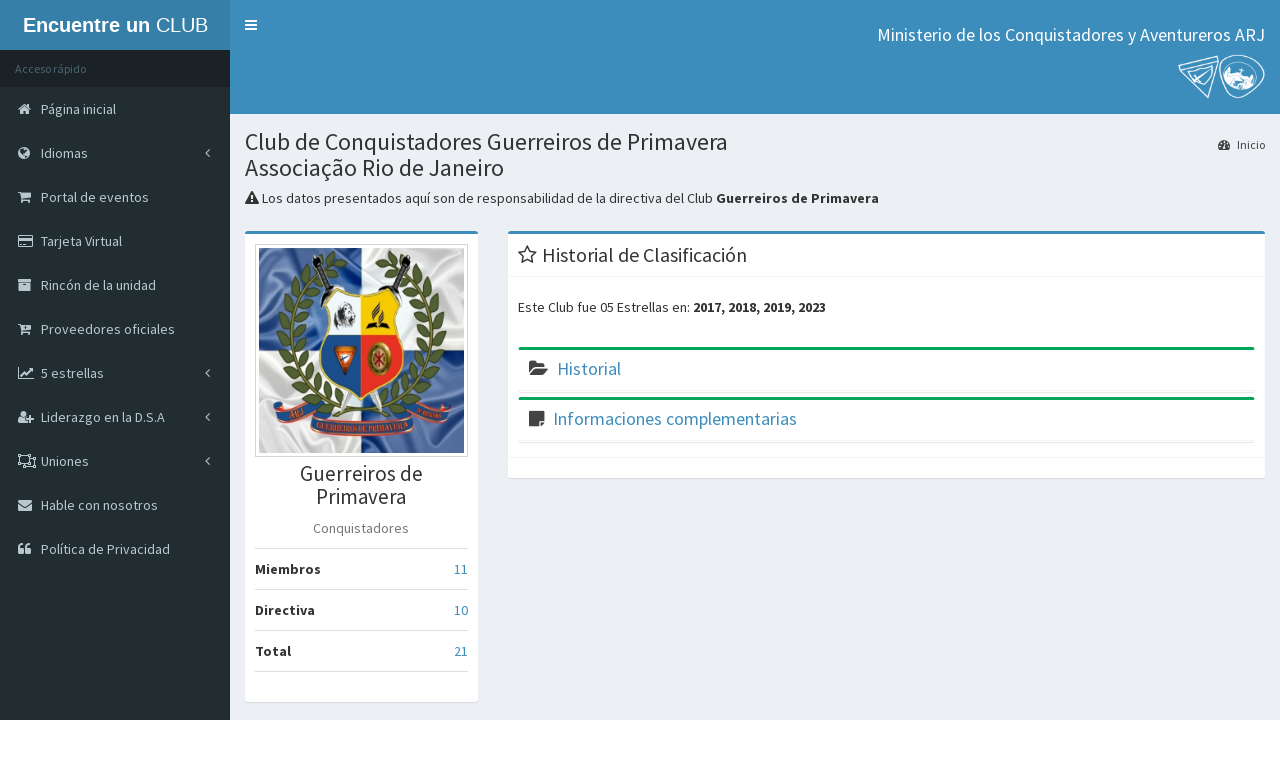

--- FILE ---
content_type: text/html; charset=UTF-8
request_url: https://clubes.adventistas.org/es/arj/5826/guerreiros-de-primavera/
body_size: 8280
content:
<!DOCTYPE html>
<html>
<head>
<title>Guerreiros de Primavera - Associação Rio de Janeiro</title>
  
    <meta http-equiv="cache-control" content="max-age=0" />
    <meta http-equiv="cache-control" content="no-cache" />
    <meta http-equiv="expires" content="0" />
    <meta http-equiv="expires" content="Tue, 01 Jan 1980 1:00:00 GMT" />
    <meta http-equiv="pragma" content="no-cache" />

    <meta http-equiv="X-UA-Compatible" content="IE=edge,chrome=1" />
    
    <meta http-equiv="Content-Type" content="text/html; charset=UTF-8">
    <meta name="keywords" content="Club, Clubes, Conquistadores, Aventureros, Iglesia, Adventista, Séptimo, Día, América, Sur, DSA, líderes, tarjeta, virtual, rincón, unidad, dirección, Uniones, Asociaciones, Misiones, histórico, estadística">
    <meta name="description" content="Guerreiros de Primavera - Associação Rio de Janeiro - Portal de búsqueda, estadísticas y herramientas para Clubes de Conquistadores y Aventureros de la División Sudamericana de la Iglesia Adventista del Séptimo Día"
    <meta name="copyright" content="División Sudamericana de la Iglesia Adventista del Séptimo Día" />
    <meta name="robots" content="ALL">
    <meta name="distribution" content="Global">
    <meta name="rating" content="General" />
    <meta name="viewport" content="initial-scale = 1.0, user-scalable=yes" />
    <meta http-equiv="X-UA-Compatible" content="IE=edge">
	<meta content="width=device-width, initial-scale=1, maximum-scale=1, user-scalable=no" name="viewport">
    
    <meta property="og:title" content="Guerreiros de Primavera - Associação Rio de Janeiro" />
    <meta property="og:description" content="Portal de búsqueda, estadísticas y herramientas para Clubes de Conquistadores y Aventureros de la División Sudamericana de la Iglesia Adventista del Séptimo Día" />
    <meta property="og:image" content="https://clubes.adventistas.org/images/share.png" />
    <meta property="og:site_name" content="Guerreiros de Primavera - Associação Rio de Janeiro" />
    <meta property="og:url" content="https://clubes.adventistas.org/es/" />
    <meta property="og:type" content="website" />
    
    <link rel="author" rev="made" href="mailto:contato@rdorval.com" />

	<link rel="shortcut icon" href="https://clubes.adventistas.org/favicon.ico">
	<link rel="icon" href="https://clubes.adventistas.org/favicon.ico" type="image/x-icon">
	<link href='' rel='shortcut icon' type='image/x-icon'>

	<noscript>
  		<meta http-equiv="Refresh" content="1; url=https://clubes.adventistas.org/es/javascript/">
 	</noscript>
  
	<!-- jQuery 2.2.0 -->
	<script type="text/javascript" src="https://clubes.adventistas.org/js/jQuery-3.7.1/query-3.7.1.min.js?2025120219"></script>

    <script type="text/javascript" src="https://sg.sdasystems.org/js/script.js"></script>
 
	<link rel="stylesheet" href="https://clubes.adventistas.org/bootstrap/css/bootstrap.min.css?2025-12-02">
	
    <!-- Font Awesome -->
	<link rel="stylesheet" href="https://maxcdn.bootstrapcdn.com/font-awesome/4.4.0/css/font-awesome.min.css">
	<!-- Ionicons -->
	<link rel="stylesheet" href="https://code.ionicframework.com/ionicons/2.0.1/css/ionicons.min.css">
    
  <link rel="stylesheet" href="https://clubes.adventistas.org/plugins/jvectormap/jquery-jvectormap-1.2.2.css">
  <link rel="stylesheet" href="https://clubes.adventistas.org/dist/css/AdminLTE.min.css">
  <link rel="stylesheet" href="https://clubes.adventistas.org/dist/css/skins/_all-skins.min.css">

  <!-- HTML5 Shim and Respond.js IE8 support of HTML5 elements and media queries -->
  <!-- WARNING: Respond.js doesn't work if you view the page via file:// -->
  <!--[if lt IE 9]>
  <script src="https://oss.maxcdn.com/html5shiv/3.7.3/html5shiv.min.js"></script>
  <script src="https://oss.maxcdn.com/respond/1.4.2/respond.min.js"></script>
  <![endif]-->
  
<script>
function Validaform2(){
f = document.contact;

if(f.nome.value == "")
{
	alert("Introduzca su nombre y apellido")
	f.nome.focus();
	return false;
}
if(f.email.value == "")
{
	alert("Introduzca su correo electrónico")
	f.email.focus();
	return false;
}
if(f.cod_pais.value == 0)
{
	alert("Seleccione su País")
	f.cod_pais.focus();
	return false;
}
if(f.cod_estado.value == 0)
{
	alert("Seleccione su Provincia/Departamento")
	f.cod_estado.focus();
	return false;
}
if(f.cod_cidade.value == 0)
{
	alert("Seleccione su ciudad")
	f.cod_cidade.focus();
	return false;
}
if(f.humano.value == "")
{
	alert("Resuelva la suma matemática")
	f.humano.focus();
	return false;
}
if(f.texto.value == "")
{
	alert("Introduzca el texto")
	f.texto.focus();
	return false;
}
}
</script>
<script>
  (function(i,s,o,g,r,a,m){i['GoogleAnalyticsObject']=r;i[r]=i[r]||function(){
  (i[r].q=i[r].q||[]).push(arguments)},i[r].l=1*new Date();a=s.createElement(o),
  m=s.getElementsByTagName(o)[0];a.async=1;a.src=g;m.parentNode.insertBefore(a,m)
  })(window,document,'script','//www.google-analytics.com/analytics.js','ga');

  ga('create', 'UA-73069952-1', 'auto');
  ga('send', 'pageview');

</script>    
<script src="https://cdnjs.cloudflare.com/ajax/libs/crypto-js/4.0.0/core.min.js"></script>
<script src="https://cdnjs.cloudflare.com/ajax/libs/crypto-js/4.0.0/md5.js"></script>
    
<script>
function somente_numero(campo)
{
	var digits="0123456789"
	var campo_temp 
	for (var i=0;i<campo.value.length;i++)
	{
		campo_temp=campo.value.substring(i,i+1) 
		if (digits.indexOf(campo_temp)==-1)
		{
		campo.value = campo.value.substring(0,i);
		alert("Solamente números por favor!")
		break;
		}
	}
}
</script>
<script>
function Validaform1()
{
    f = document.formclub;

    if(f.nome.value == "")
    {
        alert("¡Por favor complete el nombre!")
        f.nome.focus();
        return false;
    }
    if(f.email.value == 0)
    {
        alert("¡Seleccione el correo electrónico!")
        f.email.focus();
        return false;
    }
    if(f.telefone.value == "")
    {
        alert("¡Por favor complete el número de contacto!")
        f.telefone.focus();
        return false;
    }
    if(f.humano.value == "")
    {
        alert("¡Complete el código de verificación!")
        f.humano.focus();
        return false;
    }
     if(f.humano.value != 57)
    {
        alert("¡Suma incorrecta!")
        f.humano.focus();
        return false;
    }
    if(f.texto.value == "")
    {
        alert("Llene el mensaje ")
        f.texto.focus();
        return false;
    }
}
</script>
    
<script>
function Validaform3()
{
    f = document.Preinscricao;
    
    var hash = CryptoJS.MD5(f.chave.value);

    if(f.chave.value == "")
    {
        alert("¡Por favor complete la clave!")
        f.chave.focus();
        return false;
    }
    if(hash != "d41d8cd98f00b204e9800998ecf8427e")
    {
        alert("¡Esta no es la clave correcta para este Club!")
        f.chave.value = "";
        f.chave.focus();
        return false;
    }
    
    f.key.value = hash;
    
     if(f.nome.value == "")
    {
        alert("¡Llene el nombre completo del miembro!")
        f.nome.focus();
        return false;
    }
    if(f.dia.value == "0")
    {
        alert("Seleccione el día de nacimiento!")
        f.dia.focus();
        return false;
    }
    if(f.mes.value == "0")
    {
        alert("Seleccione el mes de nacimiento!")
        f.mes.focus();
        return false;
    }
    if(f.ano.value == "")
    {
        alert("¡Llene el año de nacimiento!")
        f.ano.focus();
        return false;
    }
    if((isNaN(f.ano.value)) == true)
    {
        alert("¡Complete el año de nacimiento correctamente! Hay 4 dígitos válidos. Ej: 2011")
        f.ano.value = "";
        f.ano.focus();
        return false;
    }
    if(f.ano.value > 2025)
    {
        alert("¡Complete el año de nacimiento correctamente! Hay 4 dígitos válidos. Ej: 2011")
        alert("Este año no es válido")
        f.ano.value = "";
        f.ano.focus();
        return false;
    }
     if(f.ano.value < 1926)
    {
        alert("¡Complete el año de nacimiento correctamente! Hay 4 dígitos válidos. Ej: 2011")
        alert("Este año no es válido")
        f.ano.value = "";
        f.ano.focus();
        return false;
    }
    if(f.ano.value.length != 4)
    {
        alert("¡Complete el año de nacimiento correctamente! Hay 4 dígitos válidos. Ej: 2011")
        alert("Este año no es válido")
        f.ano.value = "";
        f.ano.focus();
        return false;
    }
   
    
}
</script>  
</head>
<body class="hold-transition skin-blue sidebar-mini">

<div class="wrapper">

<!-- wrapper -->
	  <header class="main-header">

    <!-- Logo -->
    <a href="https://clubes.adventistas.org/es/" class="logo">
      <!-- mini logo for sidebar mini 50x50 pixels -->
      <span class="logo-mini">DSA</span>
      <!-- logo for regular state and mobile devices -->
      <span class="logo-lg"><b>Encuentre un </b>CLUB</span>
    </a>

    <!-- Header Navbar: style can be found in header.less -->
    <nav class="navbar navbar-static-top" role="navigation">
      <!-- Sidebar toggle button-->
      <a href="#" class="sidebar-toggle" data-toggle="offcanvas" role="button">
        <span class="sr-only">Servicios</span>
      </a>
      <!-- Navbar Right Menu -->
      <div class="navbar-custom-menu">
        <ul class="nav navbar-nav">
          <!-- Messages: style can be found in dropdown.less-->
         
         
         
          <!-- User Account: style can be found in dropdown.less -->
          <li class="dropdown user user-menu" style="text-align:right">
            <a href="#" class="dropdown-toggle" data-toggle="dropdown">
              <h4>Ministerio de los Conquistadores y Aventureros ARJ</h4>
               <img src="https://clubes.adventistas.org/images/logos.png" width="90" height="45">
            </a>
          </li>
          <!-- Control Sidebar Toggle Button -->
        </ul>
      </div>

    </nav>
  </header>
    
     
  <!-- Left side column. contains the logo and sidebar -->
  <aside class="main-sidebar">
    <!-- sidebar: style can be found in sidebar.less -->
    <section class="sidebar">
      <!-- Sidebar user panel -->
      
      
      
      <!-- sidebar menu: : style can be found in sidebar.less -->
      <ul class="sidebar-menu">
      
        <li class="header">Acceso rápido</li>
        
        <li><a href="https://clubes.adventistas.org/es/"><i class="fa fa-home"></i> <span>Página inicial</span></a></li>
                
        
        <li class="treeview">
          <a href="#">
            <i class="fa fa-globe"></i> <span>Idiomas</span>
            <i class="fa fa-angle-left pull-right"></i>
          </a>
          <ul class="treeview-menu">
            <li>
              <a href="https://clubes.adventistas.org/br/"><i class="fa fa-book"></i> Portugués - Brasil</a>
            </li>
            <li>
              <a href="https://clubes.adventistas.org/us/"><i class="fa fa-book"></i> Inglés</a>
            </li>
            <li>
              <a href="https://clubes.adventistas.org/es/"><i class="fa fa-book"></i> Español</a>
            </li>
          </ul>
        </li>
        
        <li><a href="https://eventosja.adventistas.org/es/"><i class="fa fa-shopping-cart"></i> <span>Portal de eventos</span></a></li>
        
        <li><a href="https://clubes.adventistas.org/es/personal-card/"><i class="fa fa-credit-card"></i> <span>Tarjeta Virtual</span></a></li>
        
        <li><a href="https://clubes.adventistas.org/es/unit-management/"><i class="fa fa-archive"></i> <span>Rincón de la unidad</span></a></li>
        
         <li><a href="https://clubes.adventistas.org/es/suppliers/"><i class="fa fa-cart-plus"></i> <span>Proveedores oficiales</span></a></li>
        
        
        <li class="treeview">
          <a href="#">
            <i class="fa fa-line-chart"></i> <span>5 estrellas</span>
            <i class="fa fa-angle-left pull-right"></i>
          </a>
          <ul class="treeview-menu">
            <li>
              <a href="https://clubes.adventistas.org/es/about-score/"><i class="fa fa-book"></i> Reglas</a>
            </li>
            <li>
              <a href="https://clubes.adventistas.org/es/score-2016/"><i class="fa fa-book"></i>2016</a>
            </li>
            <li>
              <a href="https://clubes.adventistas.org/es/score-2017/"><i class="fa fa-book"></i>2017</a>
            </li>
            <li>
              <a href="https://clubes.adventistas.org/es/score-2018/"><i class="fa fa-book"></i>2018</a>
            </li>
            <li>
              <a href="https://clubes.adventistas.org/es/score-2019/"><i class="fa fa-book"></i>2019</a>
            </li>
            <li>
              <a href="https://clubes.adventistas.org/es/score-2020/"><i class="fa fa-book"></i>2020</a>
            </li>
            <li>
              <a href="https://clubes.adventistas.org/es/score-2021/"><i class="fa fa-book"></i>2021</a>
            </li>
            <li>
              <a href="https://clubes.adventistas.org/es/score-2022/"><i class="fa fa-book"></i>2022</a>
            </li>
            <li>
              <a href="https://clubes.adventistas.org/es/score-2023/"><i class="fa fa-book"></i>2023</a>
            </li>
            <li>
              <a href="https://clubes.adventistas.org/es/score-2024/"><i class="fa fa-book"></i>2024</a>
            </li>
            <li>
              <a href="https://clubes.adventistas.org/es/real-time/"><i class="fa fa-book"></i>Tiempo Real</a>
            </li>
          </ul>
        </li>
            
            
        
        <li class="treeview">
          <a href="#">
            <i class="fa fa-user-plus"></i> <span>Liderazgo en la D.S.A</span>
            <i class="fa fa-angle-left pull-right"></i>
          </a>
          <ul class="treeview-menu">
            <li>
              <a href="#"><i class="fa fa-users"></i> Conquistadores <i class="fa fa-angle-left pull-right"></i></a>
              <ul class="treeview-menu">
                <li><a href="https://clubes.adventistas.org/es/pathfinder/leader/"><i class="fa fa-user"></i> Líderes</a></li>
                <li><a href="https://clubes.adventistas.org/es/pathfinder/master-leader/"><i class="fa fa-user"></i> Guías Mayores Master</a></li>
                <li><a href="https://clubes.adventistas.org/es/pathfinder/advanced-master-leader/"><i class="fa fa-user"></i> Guías Mayores Avanzados</a></li>
              </ul>
            </li>
            <li>
              <a href="#"><i class="fa fa-users"></i> Aventureros <i class="fa fa-angle-left pull-right"></i></a>
              <ul class="treeview-menu">
                <li><a href="https://clubes.adventistas.org/es/adventurer/leader/"><i class="fa fa-user"></i> Líderes</a></li>
              </ul>
            </li>
          </ul>
        </li>
        
       
        <li class="treeview">
          <a href="#">
            <i class="fa fa-object-ungroup"></i> <span>Uniones</span>
            <i class="fa fa-angle-left pull-right"></i>
          </a>
          <ul class="treeview-menu">
            
                        <li>
              <a href="#"><i class="fa fa-clone"></i> Central Brasileira<i class="fa fa-angle-left pull-right"></i></a>
              <ul class="treeview-menu">
                
                <li><a href="https://clubes.adventistas.org/es/ucb/"><i class="fa fa-clone"></i> UCB</a></li>
                                <li><a href="https://clubes.adventistas.org/es/ucb/apac/"><i class="fa fa-clone"></i> Paulista Central</a></li>
                                <li><a href="https://clubes.adventistas.org/es/ucb/apv/"><i class="fa fa-clone"></i> Paulista Do Vale</a></li>
                                <li><a href="https://clubes.adventistas.org/es/ucb/apl/"><i class="fa fa-clone"></i> Paulista Leste</a></li>
                                <li><a href="https://clubes.adventistas.org/es/ucb/apo/"><i class="fa fa-clone"></i> Paulista Oeste</a></li>
                                <li><a href="https://clubes.adventistas.org/es/ucb/apse/"><i class="fa fa-clone"></i> Paulista Sudeste</a></li>
                                <li><a href="https://clubes.adventistas.org/es/ucb/apso/"><i class="fa fa-clone"></i> Paulista Sudoeste</a></li>
                                <li><a href="https://clubes.adventistas.org/es/ucb/aps/"><i class="fa fa-clone"></i> Paulista Sul</a></li>
                                <li><a href="https://clubes.adventistas.org/es/ucb/ap/"><i class="fa fa-clone"></i> Paulistana</a></li>
                                                
                
                
              </ul>
            </li>
                        <li>
              <a href="#"><i class="fa fa-clone"></i> Centro Oeste Brasileira<i class="fa fa-angle-left pull-right"></i></a>
              <ul class="treeview-menu">
                
                <li><a href="https://clubes.adventistas.org/es/ucob/"><i class="fa fa-clone"></i> UCOB</a></li>
                                <li><a href="https://clubes.adventistas.org/es/ucob/abc/"><i class="fa fa-clone"></i> Brasil Central</a></li>
                                <li><a href="https://clubes.adventistas.org/es/ucob/alm/"><i class="fa fa-clone"></i> Leste Mato-Grossense</a></li>
                                <li><a href="https://clubes.adventistas.org/es/ucob/aom/"><i class="fa fa-clone"></i> Oeste Mato-Grossense</a></li>
                                <li><a href="https://clubes.adventistas.org/es/ucob/aplac/"><i class="fa fa-clone"></i> Planalto Central</a></li>
                                <li><a href="https://clubes.adventistas.org/es/ucob/asm/"><i class="fa fa-clone"></i> Sul Mato-Grossense</a></li>
                                <li><a href="https://clubes.adventistas.org/es/ucob/mto/"><i class="fa fa-clone"></i> Tocantins</a></li>
                                                
                
                
              </ul>
            </li>
                        <li>
              <a href="#"><i class="fa fa-clone"></i> Leste Brasileira<i class="fa fa-angle-left pull-right"></i></a>
              <ul class="treeview-menu">
                
                <li><a href="https://clubes.adventistas.org/es/ulb/"><i class="fa fa-clone"></i> ULB</a></li>
                                <li><a href="https://clubes.adventistas.org/es/ulb/ab/"><i class="fa fa-clone"></i> Bahia</a></li>
                                <li><a href="https://clubes.adventistas.org/es/ulb/abac/"><i class="fa fa-clone"></i> Bahia Central</a></li>
                                <li><a href="https://clubes.adventistas.org/es/ulb/abn/"><i class="fa fa-clone"></i> Bahia Norte</a></li>
                                <li><a href="https://clubes.adventistas.org/es/ulb/abs/"><i class="fa fa-clone"></i> Bahia Sul</a></li>
                                <li><a href="https://clubes.adventistas.org/es/ulb/mibes/"><i class="fa fa-clone"></i> Bahia Extremo Sul</a></li>
                                <li><a href="https://clubes.adventistas.org/es/ulb/mbso/"><i class="fa fa-clone"></i> Bahia Sudoeste</a></li>
                                <li><a href="https://clubes.adventistas.org/es/ulb/mse/"><i class="fa fa-clone"></i> Sergipe</a></li>
                                                
                
                
              </ul>
            </li>
                        <li>
              <a href="#"><i class="fa fa-clone"></i> Nordeste Brasileira<i class="fa fa-angle-left pull-right"></i></a>
              <ul class="treeview-menu">
                
                <li><a href="https://clubes.adventistas.org/es/uneb/"><i class="fa fa-clone"></i> UNEB</a></li>
                                <li><a href="https://clubes.adventistas.org/es/uneb/ace/"><i class="fa fa-clone"></i> Cearense</a></li>
                                <li><a href="https://clubes.adventistas.org/es/uneb/ape/"><i class="fa fa-clone"></i> Pernambucana</a></li>
                                <li><a href="https://clubes.adventistas.org/es/uneb/apec/"><i class="fa fa-clone"></i> Pernambucana Central</a></li>
                                <li><a href="https://clubes.adventistas.org/es/uneb/misal/"><i class="fa fa-clone"></i> Alagoas</a></li>
                                <li><a href="https://clubes.adventistas.org/es/uneb/mpi/"><i class="fa fa-clone"></i> Piauiense</a></li>
                                <li><a href="https://clubes.adventistas.org/es/uneb/mrp/"><i class="fa fa-clone"></i> Rio Grande do Norte-Paraíba</a></li>
                                                
                
                
              </ul>
            </li>
                        <li>
              <a href="#"><i class="fa fa-clone"></i> Noroeste Brasileira<i class="fa fa-angle-left pull-right"></i></a>
              <ul class="treeview-menu">
                
                <li><a href="https://clubes.adventistas.org/es/unob/"><i class="fa fa-clone"></i> UNOB</a></li>
                                <li><a href="https://clubes.adventistas.org/es/unob/aamar/"><i class="fa fa-clone"></i> Amazonas Roraima</a></li>
                                <li><a href="https://clubes.adventistas.org/es/unob/aceam/"><i class="fa fa-clone"></i> Central Amazonas</a></li>
                                <li><a href="https://clubes.adventistas.org/es/unob/anra/"><i class="fa fa-clone"></i> Norte de Rondônia e Acre</a></li>
                                <li><a href="https://clubes.adventistas.org/es/unob/asur/"><i class="fa fa-clone"></i> Sul de Rondônia</a></li>
                                <li><a href="https://clubes.adventistas.org/es/unob/mla/"><i class="fa fa-clone"></i> Leste Amazonas</a></li>
                                                
                
                
              </ul>
            </li>
                        <li>
              <a href="#"><i class="fa fa-clone"></i> Norte Brasileira<i class="fa fa-angle-left pull-right"></i></a>
              <ul class="treeview-menu">
                
                <li><a href="https://clubes.adventistas.org/es/unb/"><i class="fa fa-clone"></i> UNB</a></li>
                                <li><a href="https://clubes.adventistas.org/es/unb/ama/"><i class="fa fa-clone"></i> Maranhense</a></li>
                                <li><a href="https://clubes.adventistas.org/es/unb/anpa/"><i class="fa fa-clone"></i> Norte Do Pará</a></li>
                                <li><a href="https://clubes.adventistas.org/es/unb/aspa/"><i class="fa fa-clone"></i> Sul Do Pará</a></li>
                                <li><a href="https://clubes.adventistas.org/es/unb/asuma/"><i class="fa fa-clone"></i> Sul Maranhense</a></li>
                                <li><a href="https://clubes.adventistas.org/es/unb/mnem/"><i class="fa fa-clone"></i> Nordeste Maranhense</a></li>
                                <li><a href="https://clubes.adventistas.org/es/unb/mopa/"><i class="fa fa-clone"></i> Oeste Do Pará</a></li>
                                <li><a href="https://clubes.adventistas.org/es/unb/mpa/"><i class="fa fa-clone"></i> Pará Amapá</a></li>
                                                
                
                
              </ul>
            </li>
                        <li>
              <a href="#"><i class="fa fa-clone"></i> Sudeste Brasileira<i class="fa fa-angle-left pull-right"></i></a>
              <ul class="treeview-menu">
                
                <li><a href="https://clubes.adventistas.org/es/useb/"><i class="fa fa-clone"></i> USEB</a></li>
                                <li><a href="https://clubes.adventistas.org/es/useb/aes/"><i class="fa fa-clone"></i> Espírito Santense</a></li>
                                <li><a href="https://clubes.adventistas.org/es/useb/amc/"><i class="fa fa-clone"></i> Mineira Central</a></li>
                                <li><a href="https://clubes.adventistas.org/es/useb/aml/"><i class="fa fa-clone"></i> Mineira Leste</a></li>
                                <li><a href="https://clubes.adventistas.org/es/useb/ams/"><i class="fa fa-clone"></i> Mineira Sul</a></li>
                                <li><a href="https://clubes.adventistas.org/es/useb/arj/"><i class="fa fa-clone"></i> Rio de Janeiro</a></li>
                                <li><a href="https://clubes.adventistas.org/es/useb/arf/"><i class="fa fa-clone"></i> Rio Fluminense</a></li>
                                <li><a href="https://clubes.adventistas.org/es/useb/ars/"><i class="fa fa-clone"></i> Rio Sul</a></li>
                                <li><a href="https://clubes.adventistas.org/es/useb/ases/"><i class="fa fa-clone"></i> Sul Espírito Santense</a></li>
                                <li><a href="https://clubes.adventistas.org/es/useb/mmn/"><i class="fa fa-clone"></i> Mineira Norte</a></li>
                                <li><a href="https://clubes.adventistas.org/es/useb/mmo/"><i class="fa fa-clone"></i> Mineira Oeste</a></li>
                                                
                
                
              </ul>
            </li>
                        <li>
              <a href="#"><i class="fa fa-clone"></i> Sul Brasileira<i class="fa fa-angle-left pull-right"></i></a>
              <ul class="treeview-menu">
                
                <li><a href="https://clubes.adventistas.org/es/usb/"><i class="fa fa-clone"></i> USB</a></li>
                                <li><a href="https://clubes.adventistas.org/es/usb/acrs/"><i class="fa fa-clone"></i> Central do Rio Grande do Sul</a></li>
                                <li><a href="https://clubes.adventistas.org/es/usb/acp/"><i class="fa fa-clone"></i> Central Paranaense</a></li>
                                <li><a href="https://clubes.adventistas.org/es/usb/anc/"><i class="fa fa-clone"></i> Norte Catarinense</a></li>
                                <li><a href="https://clubes.adventistas.org/es/usb/anrs/"><i class="fa fa-clone"></i> Norte do Rio Grande do Sul</a></li>
                                <li><a href="https://clubes.adventistas.org/es/usb/anp/"><i class="fa fa-clone"></i> Norte Paranaense</a></li>
                                <li><a href="https://clubes.adventistas.org/es/usb/aop/"><i class="fa fa-clone"></i> Oeste Paranaense</a></li>
                                <li><a href="https://clubes.adventistas.org/es/usb/asc/"><i class="fa fa-clone"></i> Sul Catarinense</a></li>
                                <li><a href="https://clubes.adventistas.org/es/usb/asrs/"><i class="fa fa-clone"></i> Sul do Rio Grande do Sul</a></li>
                                <li><a href="https://clubes.adventistas.org/es/usb/asp/"><i class="fa fa-clone"></i> Sul Paranaense</a></li>
                                                
                
                
              </ul>
            </li>
                        <li>
              <a href="#"><i class="fa fa-clone"></i> Argentina<i class="fa fa-angle-left pull-right"></i></a>
              <ul class="treeview-menu">
                
                <li><a href="https://clubes.adventistas.org/es/ua/"><i class="fa fa-clone"></i> UA</a></li>
                                <li><a href="https://clubes.adventistas.org/es/ua/aac/"><i class="fa fa-clone"></i> Argentina Central</a></li>
                                <li><a href="https://clubes.adventistas.org/es/ua/aan/"><i class="fa fa-clone"></i> Argentina del Norte</a></li>
                                <li><a href="https://clubes.adventistas.org/es/ua/aas/"><i class="fa fa-clone"></i> Argentina del Sur</a></li>
                                <li><a href="https://clubes.adventistas.org/es/ua/abo/"><i class="fa fa-clone"></i> Bonaerense</a></li>
                                <li><a href="https://clubes.adventistas.org/es/ua/maco/"><i class="fa fa-clone"></i> Argentina del Centro Oeste</a></li>
                                <li><a href="https://clubes.adventistas.org/es/ua/mano/"><i class="fa fa-clone"></i> Argentina del Noroeste</a></li>
                                <li><a href="https://clubes.adventistas.org/es/ua/mibon/"><i class="fa fa-clone"></i> Bonaerense del Norte</a></li>
                                                
                
                
              </ul>
            </li>
                        <li>
              <a href="#"><i class="fa fa-clone"></i> Boliviana<i class="fa fa-angle-left pull-right"></i></a>
              <ul class="treeview-menu">
                
                <li><a href="https://clubes.adventistas.org/es/ub/"><i class="fa fa-clone"></i> UB</a></li>
                                <li><a href="https://clubes.adventistas.org/es/ub/mbc/"><i class="fa fa-clone"></i> Boliviana Central</a></li>
                                <li><a href="https://clubes.adventistas.org/es/ub/mbon/"><i class="fa fa-clone"></i> Boliviana Occidental Norte</a></li>
                                <li><a href="https://clubes.adventistas.org/es/ub/mbos/"><i class="fa fa-clone"></i> Boliviana Occidental Sur</a></li>
                                <li><a href="https://clubes.adventistas.org/es/ub/mob/"><i class="fa fa-clone"></i> Oriente Boliviano</a></li>
                                                
                
                
              </ul>
            </li>
                        <li>
              <a href="#"><i class="fa fa-clone"></i> Chilena<i class="fa fa-angle-left pull-right"></i></a>
              <ul class="treeview-menu">
                
                <li><a href="https://clubes.adventistas.org/es/uch/"><i class="fa fa-clone"></i> UCH</a></li>
                                <li><a href="https://clubes.adventistas.org/es/uch/acsch/"><i class="fa fa-clone"></i> Centro Sur de Chile</a></li>
                                <li><a href="https://clubes.adventistas.org/es/uch/amch/"><i class="fa fa-clone"></i> Metropolitana de Chile</a></li>
                                <li><a href="https://clubes.adventistas.org/es/uch/anch/"><i class="fa fa-clone"></i> Norte de Chile</a></li>
                                <li><a href="https://clubes.adventistas.org/es/uch/asach/"><i class="fa fa-clone"></i> Sur Austral de Chile</a></li>
                                <li><a href="https://clubes.adventistas.org/es/uch/mcch/"><i class="fa fa-clone"></i> Central de Chile</a></li>
                                <li><a href="https://clubes.adventistas.org/es/uch/mchp/"><i class="fa fa-clone"></i> Chilena del Pacífico</a></li>
                                <li><a href="https://clubes.adventistas.org/es/uch/msmch/"><i class="fa fa-clone"></i> Sur Metropolitana de Chile</a></li>
                                                
                
                
              </ul>
            </li>
                        <li>
              <a href="#"><i class="fa fa-clone"></i> Ecuatoriana<i class="fa fa-angle-left pull-right"></i></a>
              <ul class="treeview-menu">
                
                <li><a href="https://clubes.adventistas.org/es/ue/"><i class="fa fa-clone"></i> UE</a></li>
                                <li><a href="https://clubes.adventistas.org/es/ue/men/"><i class="fa fa-clone"></i> Ecuatoriana del Norte</a></li>
                                <li><a href="https://clubes.adventistas.org/es/ue/mes/"><i class="fa fa-clone"></i> Ecuatoriana del Sur</a></li>
                                                
                
                
              </ul>
            </li>
                        <li>
              <a href="#"><i class="fa fa-clone"></i> Paraguaya<i class="fa fa-angle-left pull-right"></i></a>
              <ul class="treeview-menu">
                
                <li><a href="https://clubes.adventistas.org/es/up/"><i class="fa fa-clone"></i> UP</a></li>
                                
                
                
              </ul>
            </li>
                        <li>
              <a href="#"><i class="fa fa-clone"></i> Peruana del Norte<i class="fa fa-angle-left pull-right"></i></a>
              <ul class="treeview-menu">
                
                <li><a href="https://clubes.adventistas.org/es/upn/"><i class="fa fa-clone"></i> UPN</a></li>
                                <li><a href="https://clubes.adventistas.org/es/upn/anop/"><i class="fa fa-clone"></i> Nor Pacífico del Perú</a></li>
                                <li><a href="https://clubes.adventistas.org/es/upn/apce/"><i class="fa fa-clone"></i> Peruana Central Este</a></li>
                                <li><a href="https://clubes.adventistas.org/es/upn/micop/"><i class="fa fa-clone"></i> Centro-Oeste del Perú</a></li>
                                <li><a href="https://clubes.adventistas.org/es/upn/minop/"><i class="fa fa-clone"></i> Nor Oriental</a></li>
                                <li><a href="https://clubes.adventistas.org/es/upn/mpn/"><i class="fa fa-clone"></i> Peruana del Norte</a></li>
                                                
                
                
              </ul>
            </li>
                        <li>
              <a href="#"><i class="fa fa-clone"></i> Peruana del Sur<i class="fa fa-angle-left pull-right"></i></a>
              <ul class="treeview-menu">
                
                <li><a href="https://clubes.adventistas.org/es/ups/"><i class="fa fa-clone"></i> UPS</a></li>
                                <li><a href="https://clubes.adventistas.org/es/ups/apc/"><i class="fa fa-clone"></i> Peruana Central</a></li>
                                <li><a href="https://clubes.adventistas.org/es/ups/apsur/"><i class="fa fa-clone"></i> Peruana del Sur</a></li>
                                <li><a href="https://clubes.adventistas.org/es/ups/mcp/"><i class="fa fa-clone"></i> Central del Perú</a></li>
                                <li><a href="https://clubes.adventistas.org/es/ups/mop/"><i class="fa fa-clone"></i> Oriente Peruano</a></li>
                                <li><a href="https://clubes.adventistas.org/es/ups/mpcs/"><i class="fa fa-clone"></i> Peruana Central Sur</a></li>
                                <li><a href="https://clubes.adventistas.org/es/ups/mplt/"><i class="fa fa-clone"></i> Lago Titicaca</a></li>
                                <li><a href="https://clubes.adventistas.org/es/ups/msop/"><i class="fa fa-clone"></i> Sur Oriental del Perú</a></li>
                                                
                
                
              </ul>
            </li>
                        <li>
              <a href="#"><i class="fa fa-clone"></i> Uruguaya<i class="fa fa-angle-left pull-right"></i></a>
              <ul class="treeview-menu">
                
                <li><a href="https://clubes.adventistas.org/es/uu/"><i class="fa fa-clone"></i> UU</a></li>
                                
                
                
              </ul>
            </li>
                      </ul>
        </li>
        
        
        <li><a href="https://clubes.adventistas.org/es/contact/"><i class="fa fa-envelope"></i> <span>Hable con nosotros</span></a></li>
                    
        <li><a href="https://www.adventistas.org/es/institucional/organizacion/politica-de-privacidad-de-datos-de-la-iglesia-adventista-del-septimo-dia/" target="_blank"><i class="fa fa-quote-left"></i> <span>Política de Privacidad</span></a></li>
        
       
      </ul>
    </section>
    <!-- /.sidebar -->
  </aside>
    
    <!-- Content Wrapper. Contains page content -->
    <div class="content-wrapper">
    
          <!-- Content Header (Page header) -->
    <section class="content-header">
      <h1>
        Club de Conquistadores Guerreiros de Primavera <br> Associação Rio de Janeiro      </h1>
      
            <h5><i class="icon fa fa-warning"></i> Los datos presentados aquí son de responsabilidad de la directiva del Club <b>Guerreiros de Primavera</b></h5>
            
      <ol class="breadcrumb">
        <li><a href="https://clubes.adventistas.org/es/"><i class="fa fa-dashboard"></i> Inicio</a></li>
      </ol>
    </section>

    
            
        <!-- Main content -->
        <section class="content">  
             
          
          
        <div class="row">
        <div class="col-md-3">

          <!-- Profile Image -->
          <div class="box box-primary">
            <div class="box-body box-profile">
            
                            <img class="profile-user-img img-responsive" src="https://sg.sdasystems.org/cms/logos_clubes/5826.jpg" alt="Guerreiros de Primavera">
			                
              
              <h3 class="profile-username text-center">Guerreiros de Primavera</h3>

              <p class="text-muted text-center">Conquistadores</p>
              
              <ul class="list-group list-group-unbordered">
                <li class="list-group-item">
                  <b>Miembros</b> <a class="pull-right">11</a>
                </li>
                <li class="list-group-item">
                  <b>Directiva</b> <a class="pull-right">10</a>
                </li>
                <li class="list-group-item">
                  <b>Total</b> <a class="pull-right">21</a>
                </li>
              </ul>

            </div>
            <!-- /.box-body -->
          </div>
          <!-- /.box -->

          <!-- About Me Box -->
          <div class="box box-primary">
            <div class="box-header with-border">
              <h3 class="box-title">Datos del Club</h3>
            </div>
            <!-- /.box-header -->
            <div class="box-body">
            <strong><i class="fa fa-book margin-r-5"></i> Fundación</strong>

              <p class="text-muted">
                25/10/2017 (8 AÑOS)
              </p>

              <hr>
              <strong><i class="fa fa-map margin-r-5"></i> Región</strong>

              <p class="text-muted">
                5º REGIÃO - DBV              </p>

              <hr>

              <strong><i class="fa fa-map-marker margin-r-5"></i> Dirección</strong>

              <p class="text-muted">
              RUA B, 11 - JARDIM PRIMAVERA              <br>
              DUQUE DE CAXIAS - RIO DE JANEIRO              <br>
              25213160              </p>

              <hr>

              <strong><i class="fa fa-pencil margin-r-5"></i> Reunión principal</strong>

              <p class="text-muted">
              SABADO              <br>
              15:00:00              </p>

              <hr>

                            <strong><i class="fa fa-external-link margin-r-5"></i> Link externo</strong>

              <p><a href="https://www.facebook.com/groups/576129625731833/" target="_blank">Clic aquí para acceder</a></p>
                
              <hr>
                            
                            
              
            </div>
            <!-- /.box-body -->
          </div>
          <!-- /.box -->
        </div>
        <!-- /.col -->
        
        
        
        
            
            
            
        
        
        
        
        
        
        
        <div class="col-md-9">
          <div class="box box-primary">
            <!-- /.box-header -->
            <div class="box-body no-padding">
              
                             
                     <div class="mailbox-read-info">
                        <h3 class="box-title"><i class="fa fa-star-o margin-r-5"></i>Historial de Clasificación</h3>
                     </div>
             
                            
              <!-- /.mailbox-read-info -->
              <!-- /.mailbox-controls -->
              <div class="mailbox-read-message">
                <p>
                
				                
                </p>
                  
                
                  
                  
                <p>Este Club fue 05 Estrellas en: 
                  
                           <strong>
                               
                                                                      2017,                                                                      2018,                                                                      2019,                                                                      2023                                                       
                            </strong>
                    
                  </p>
                              </div>
              
              
              
             <!-- /.accordion -->
             <div class="box-body">
               <div class="box-group" id="accordion">
             
                            <div class="panel box box-success">
                  <div class="box-header with-border">
                    <h4 class="box-title"><i class="fa fa-folder-open margin-r-5"></i>
                      <a data-toggle="collapse" data-parent="#accordion" href="#collapse01">
                        Historial                      </a>
                    </h4>
                  </div>
                  <div id="collapse01" class="panel-collapse collapse">
                    <div class="box-body">
                      O Clube de Desbravadores Guerreiros de Primavera, tem sua História imbuída com a da Igreja de Jardim Primavera. Grande parte da liderança de nossa Igreja, procedeu do Clube. <br />
<br />
Nosso lema nunca foi mudado, por ser uma herança que temos dos mais antigos membros do clube.<br />
<br />
O escudo do clube foi mudado no ano de 2016 pelo então Diretor Kleber (Klebinho) e pelo Instrutor Rodrigo com o auxílio do clube.<br />
<br />
*História do clube Guerreiros de Primavera*<br />
<br />
Fundado no ano 1993 tendo como primeiro diretor o Roberto ( mas ele ficou por pouco tempo, aproximadamente 4 meses, não temos mais informações dele)<br />
Logo em seguida veio o Wildon Novais de Melo, assumindo o clube no ano de 1993 com apenas 17 anos de idade, e permaneceu liderando por 7 anos até 2000, depois dessa liderança, veio outro diretor chamado Maykel que assumiu no ano de 2000 por um bom tempo, logo depois o Gilson, após um tempo Rosenilda, Depois Juan já em 2013 assumindo pro um ano até 2014 e em 2015 Rhayane assumiu o clube, e em 2016 Cleber assumiu o clube, entregando o cargo novamente para o Juan em 2017, tivemos um campori chamado Geração valente da Associação Rio, Geise assumiu em 2018, tendo um campori de unidade em 2019, Geise liderou por três anos, quando Erick Paulo em 2021 assumiu o clube por um ano, quando em 2022 Geise volto a liderança do clube, e tivemos outro campori o Regenerados, que ficamos em primeiro lugar do campori!!! E Geise Paulo assumi o clube até hoje no ano de 2023.                    </div>
                  </div>
               </div>
                            
              
              
                             <div class="panel box box-success">
                  <div class="box-header with-border">
                    <h4 class="box-title"><i class="fa fa-sticky-note margin-r-5"></i>
                      <a data-toggle="collapse" data-parent="#accordion" href="#collapse02">
                        Informaciones complementarias                      </a>
                    </h4>
                  </div>
                  <div id="collapse02" class="panel-collapse collapse">
                    <div class="box-body">
                      Ficamos localizados próximo a passarela da empresa de ônibus Trell. Vindo pela Rio-Magé, pegar a primeira entrada sentido estrada do camboatá, entrar na primeira rua a esquerda. casos de dúvida perguntem a visinhança pos todos sabem aonde fica a nossa localização .                    </div>
                  </div>
               </div>
                            
              
              </div>
             </div>
             <!-- /.accordion -->
             
              
            </div>
            <!-- /.box-body -->
            <div class="box-footer">
              
            </div>
          </div>
          <!-- /. box -->
        </div>
        <!-- /.col -->
        
        
        
            
        
        
        
        
        
        
        <div class="col-md-12">
          <div class="box box-primary">
            <div class="box-header with-border">
              <h3 class="box-title">Localización</h3>
            </div>
            <!-- /.box-header -->
            <div class="box-body no-padding">
              
              <div class="mailbox-read-message">
                
                <p><a href="https://www.google.com/maps?ll=-22.67176744304349,-43.276589628145075&z=18&t=m&gl=US&mapclient=apiv3" target="_blank">Acceder en el website Google Maps</a></p>
                
                <p><a href="waze://?ll=-22.67176744304349,-43.276589628145075&navigate=yes" target="_blank">Acceder en el App Waze (Debe tener la aplicación móvil Waze)</a></p>
                
                <p><a href="https://www.waze.com/livemap?zoom=17&lat=-22.67176744304349&lon=-43.276589628145075&navigate=yes" target="_blank">Acceder en el Website Live Map Waze</a></p>                
                
                </p>
                
                
              </div>
              <!-- /.mailbox-read-message -->
            </div>
            <!-- /.box-body -->
            <div class="box-footer">
              
            </div>
          </div>
          <!-- /. box -->
        </div>
        <!-- /.col -->
      
      
      
      
      
      
      
      
      </div>  
        </section>
    
    </div>
      <!-- /.content-wrapper -->
    
      <footer class="main-footer">
    <div class="pull-right hidden-xs">
      <b>Versión</b> 3.75.62    </div>
    <strong>Copyright &copy; 2025 | <a href="http://adventistas.org/">División Sudamericana de la Iglesia Adventista del Séptimo Día</a>.</strong> Reservados todos los derechos.
  </footer>
 
</div>
<!-- ./wrapper -->

<!-- Bootstrap 3.3.5 -->
<script src="https://clubes.adventistas.org/bootstrap/js/bootstrap.min.js"></script>
<!-- FastClick -->
<script src="https://clubes.adventistas.org/plugins/fastclick/fastclick.js"></script>
<!-- AdminLTE App -->
<script src="https://clubes.adventistas.org/dist/js/app.min.js"></script>
<!-- Sparkline -->
<script src="https://clubes.adventistas.org/plugins/sparkline/jquery.sparkline.min.js"></script>
<!-- jvectormap -->
<script src="https://clubes.adventistas.org/plugins/jvectormap/jquery-jvectormap-1.2.2.min.js"></script>
<script src="https://clubes.adventistas.org/plugins/jvectormap/jquery-jvectormap-world-mill-en.js"></script>
<!-- SlimScroll 1.3.0 -->
<script src="https://clubes.adventistas.org/plugins/slimScroll/jquery.slimscroll.min.js"></script>
<!-- ChartJS 1.0.1 -->
<script src="https://clubes.adventistas.org/plugins/chartjs/Chart.min.js"></script>

<script src="https://clubes.adventistas.org/js/jQuery-Mask-Plugin-master/src/jquery.mask.js"></script>

<!-- AdminLTE dashboard demo (This is only for demo purposes) -->
<!--
<script src="https://clubes.adventistas.org/dist/js/pages/dashboard2.js"></script>

-->
<!-- AdminLTE for demo purposes -->
<script src="https://clubes.adventistas.org/dist/js/demo.js"></script>

</body>
</html>


--- FILE ---
content_type: text/css
request_url: https://clubes.adventistas.org/plugins/jvectormap/jquery-jvectormap-1.2.2.css
body_size: 351
content:
.jvectormap-label {
    position: absolute;
    display: none;
    border: solid 1px #CDCDCD;
    -webkit-border-radius: 3px;
    -moz-border-radius: 3px;
    border-radius: 3px;
    background: #292929;
    color: white;
    font-size: 10px!important;
    padding: 3px;
    z-index: 9999;
}

.jvectormap-zoomin, .jvectormap-zoomout {
    position: absolute;
    top: 100%;
    margin-top: -25px;
    -webkit-border-radius: 2px;
    -moz-border-radius: 2px;
    border-radius: 2px;
    background: #d2d6de;//rgba(0,0,0,0.4);
    padding: 5px;
    color: #444;
    cursor: pointer;
    line-height: 10px;
    text-align: center;
    font-weight: bold;
    box-shadow: 0 1px 2px rgba(0,0,0,0.2);
}

.jvectormap-zoomin {
    left: 100%;
    margin-left: -50px;
}

.jvectormap-zoomout {
    left: 100%;
    margin-left: -30px;
}